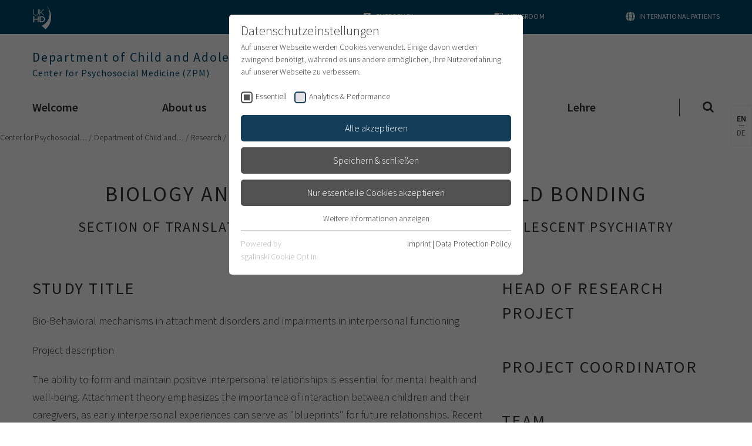

--- FILE ---
content_type: text/html; charset=utf-8
request_url: https://www.klinikum.uni-heidelberg.de/en/center-for-psychosocial-medicine-zpm/clinic-for-child-and-youth-psychiatry/research/laufende-forschungsprojekte/bindungsstudie
body_size: 13260
content:
<!DOCTYPE html>
<html lang="en">
<head><meta http-equiv="X-UA-Compatible" content="IE=edge" />

<meta charset="utf-8">
<!-- 
	This website is powered by TYPO3 - inspiring people to share!
	TYPO3 is a free open source Content Management Framework initially created by Kasper Skaarhoj and licensed under GNU/GPL.
	TYPO3 is copyright 1998-2026 of Kasper Skaarhoj. Extensions are copyright of their respective owners.
	Information and contribution at https://typo3.org/
-->



<title>Commitment Study: Heidelberg University Hospital</title>
<meta name="generator" content="TYPO3 CMS">
<meta name="viewport" content="width=device-width, user-scalable=yes, initial-scale=1.0">
<meta name="twitter:card" content="summary">
<meta name="format-detection" content="telephone=no">
<meta name="google-site-verification" content="0Swxpx1q3-wmbTG_6uTkW00Ac6jMaJdP2O_w8pc74Ew">


<link rel="stylesheet" href="/typo3temp/assets/css/e759230036af1ce4805362a75e4fb12e.css?1700718919" media="all">
<link rel="stylesheet" href="/_assets/4242df3a19a41886a7166d95b4d63022/Css/Main_ukhd.css?1768999557" media="all">



<script src="/_assets/4242df3a19a41886a7166d95b4d63022/JavaScript/common-vendor.js?1768999579" async="async"></script>
<script src="/_assets/4242df3a19a41886a7166d95b4d63022/JavaScript/main.js?1768999579" async="async"></script>
<script>
/*<![CDATA[*/
/*TS_inlineJS*/
            var B = B || {}; B.opts = {};
            B.opts.data = {
currentTranslation : ""
, currentBaseUrl : "https://www.klinikum.uni-heidelberg.de"
};
B.opts.locationFinder = {};
B.opts.locationFinder.urlBase = "/en/directions";
B.opts.locationFinder.urlJson = "/en/directions?type=1535521849";
B.opts.menu = {};
B.opts.menu.pageUid =143682;

/*]]>*/
</script>

<link rel="apple-touch-icon" sizes="180x180" href="/_assets/4242df3a19a41886a7166d95b4d63022/Icons/Favicons/apple-touch-icon.png">
<link rel="icon" type="image/png" sizes="32x32" href="/_assets/4242df3a19a41886a7166d95b4d63022/Icons/Favicons/favicon-32x32.png">
<link rel="icon" type="image/png" sizes="16x16" href="/_assets/4242df3a19a41886a7166d95b4d63022/Icons/Favicons/favicon-16x16.png">
<link rel="manifest" href="/">
<link rel="mask-icon" href="/_assets/4242df3a19a41886a7166d95b4d63022/Icons/Favicons/safari-pinned-tab.svg" color="#1b1532">
<link rel="shortcut icon" href="/_assets/4242df3a19a41886a7166d95b4d63022/Icons/Favicons/favicon.ico">
<meta name="apple-mobile-web-app-title" content="UKHD Heidelberg">
<meta name="application-name" content="UKHD Heidelberg">
<meta name="msapplication-TileColor" content="#da532c">
<meta name="msapplication-TileImage" content="/_assets/4242df3a19a41886a7166d95b4d63022/Icons/Favicons/mstile-150x150.png">
<meta name="msapplication-config" content="/_assets/4242df3a19a41886a7166d95b4d63022/Icons/Favicons/browserconfig.xml">
<meta name="theme-color" content="#ffffff">
<link rel="me" href="https://xn--baw-joa.social/@uniklinikum_hd"><link rel="preload" as="style" href="https://www.klinikum.uni-heidelberg.de/fileadmin/sg_cookie_optin/siteroot-200400/cookieOptin.css?1712141206" media="all" crossorigin="anonymous">
<link rel="stylesheet" href="https://www.klinikum.uni-heidelberg.de/fileadmin/sg_cookie_optin/siteroot-200400/cookieOptin.css?1712141206" media="all" crossorigin="anonymous">
<script id="cookieOptinData" type="application/json">{"cookieGroups":[{"groupName":"essential","label":"Essentiell","description":"Essentielle Cookies werden f\u00fcr grundlegende Funktionen der Webseite ben\u00f6tigt. Dadurch ist gew\u00e4hrleistet, dass die Webseite einwandfrei funktioniert.","required":true,"cookieData":[{"Name":"cookie_optin","Provider":"TYPO3","Purpose":"Enth\u00e4lt die gew\u00e4hlten Tracking-Optin-Einstellungen","Lifetime":"1 Monat","index":0,"crdate":1661162322,"tstamp":1712141205,"pseudo":false}],"scriptData":[],"loadingHTML":"","loadingJavaScript":""},{"groupName":"ga","label":"Analytics & Performance","description":"Wir nutzen Google Analytics als Analysetool, um Informationen \u00fcber Besucher zu erfassen, darunter Angaben wie den verwendeten Browser, das Herkunftsland und die Verweildauer auf unserer Website. Ihre IP-Adresse wird anonymisiert \u00fcbertragen, und die Verbindung zu Google erfolgt verschl\u00fcsselt.","required":false,"cookieData":[],"scriptData":[{"title":"Google Analytics","script":"(function (i, s, o, g, r, a, m) {\r\n\t\ti['GoogleAnalyticsObject'] = r;\r\n\t\ti[r] = i[r] || function () {\r\n\t\t\t(i[r].q = i[r].q || []).push(arguments)\r\n\t\t}, i[r].l = 1 * new Date();\r\n\t\ta = s.createElement(o),\r\n\t\t\tm = s.getElementsByTagName(o)[0];\r\n\t\ta.async = 1;\r\n\t\ta.src = g;\r\n\t\tm.parentNode.insertBefore(a, m)\r\n\t})(window, document, 'script', 'https:\/\/www.google-analytics.com\/analytics.js', 'ga');\r\n\r\n\tga('create', 'UA-79591465-2', 'auto');\r\n\tga('send', 'pageview');\r\n\tga('set', 'anonymizeIp', true);","html":"","index":0},{"title":"Google Analytics 4","script":"","html":"<!-- Google tag (gtag.js) -->\r\n<script async src=\"https:\/\/www.googletagmanager.com\/gtag\/js?id=G-1F7PKN62HP\"><\/script>\r\n<script>\r\n  window.dataLayer = window.dataLayer || [];\r\n  function gtag(){dataLayer.push(arguments);}\r\n  gtag('js', new Date());\r\n\r\n  gtag('config', 'G-1F7PKN62HP');\r\n<\/script>","index":1}],"loadingHTML":"<!-- Google tag (gtag.js) -->\r\n<script async src=\"https:\/\/www.googletagmanager.com\/gtag\/js?id=G-1F7PKN62HP\"><\/script>\r\n<script>\r\n  window.dataLayer = window.dataLayer || [];\r\n  function gtag(){dataLayer.push(arguments);}\r\n  gtag('js', new Date());\r\n\r\n  gtag('config', 'G-1F7PKN62HP');\r\n<\/script>\n\n","loadingJavaScript":"https:\/\/www.klinikum.uni-heidelberg.de\/fileadmin\/sg_cookie_optin\/siteroot-200400\/ga-1.js","crdate":1593782615,"tstamp":1712141205}],"cssData":{"color_box":"#FFFFFF","color_headline":"#373737","color_text":"#373737","color_confirmation_background":"#C9FFC9","color_confirmation_text":"#208A20","color_checkbox":"#143D59","color_checkbox_required":"#525252","color_button_all":"#143D59","color_button_all_hover":"#112838","color_button_all_text":"#ffffff","color_button_specific":"#525252","color_button_specific_hover":"#2e2e2e","color_button_specific_text":"#ffffff","color_button_essential":"#525252","color_button_essential_hover":"#2e2e2e","color_button_essential_text":"#ffffff","color_button_close":"#2e2e2e","color_button_close_hover":"#2e2e2e","color_button_close_text":"#373737","color_list":"#525252","color_list_text":"#ffffff","color_table":"#ffffff","color_Table_data_text":"#373737","color_table_header":"#ffffff","color_table_header_text":"#373737","color_full_box":"#143D59","color_full_headline":"#FFFFFF","color_full_text":"#FFFFFF","color_full_button_close":"#143D59","color_full_button_close_hover":"#143D59","color_full_button_close_text":"#FFFFFF","iframe_color_consent_box_background":"#D6D6D6","iframe_color_button_load_one":"#143D59","iframe_color_button_load_one_hover":"#2E6B96","iframe_color_button_load_one_text":"#FFFFFF","iframe_color_open_settings":"#373737","banner_color_box":"#DDDDDD","banner_color_text":"#373737","banner_color_link_text":"#373737","banner_color_button_settings":"#525252","banner_color_button_settings_hover":"#D7D7D7","banner_color_button_settings_text":"#FFFFFF","banner_color_button_accept_essential":"#575757","banner_color_button_accept_essential_hover":"#929292","banner_color_button_accept_essential_text":"#FFFFFF","banner_color_button_accept":"#143D59","banner_color_button_accept_hover":"#2E6B96","banner_color_button_accept_text":"#FFFFFF","color_fingerprint_image":"#FFFFFF","color_fingerprint_background":"#143D59"},"footerLinks":[{"url":"\/en\/impressum?disableOptIn=1&cHash=647eb1ae968a9340a8e96ce661c1dcf4","name":"Imprint","uid":12,"index":0},{"url":"\/en\/data-protection-policy?disableOptIn=1&cHash=2fbad866734ad6ed28d6754061405dc3","name":"Data Protection Policy","uid":202942,"index":1}],"iFrameGroup":{"groupName":"iframes","label":"Externe Inhalte","description":"Wir verwenden auf unserer Website externe Inhalte, um Ihnen zus\u00e4tzliche Informationen anzubieten.","required":false,"cookieData":[]},"settings":{"banner_enable":false,"banner_force_min_width":0,"version":1,"banner_position":0,"banner_show_settings_button":true,"cookie_lifetime":365,"session_only_essential_cookies":false,"iframe_enabled":false,"minify_generated_data":true,"show_button_close":false,"activate_testing_mode":false,"disable_powered_by":false,"disable_for_this_language":false,"set_cookie_for_domain":"","save_history_webhook":"https:\/\/www.klinikum.uni-heidelberg.de\/en\/?saveOptinHistory","cookiebanner_whitelist_regex":"datenschutzerklaerung\r\nimpressum","banner_show_again_interval":14,"identifier":200400,"language":1,"render_assets_inline":false,"consider_do_not_track":false,"domains_to_delete_cookies_for":"","subdomain_support":false,"overwrite_baseurl":"","unified_cookie_name":true,"disable_usage_statistics":false,"fingerprint_position":1,"iframe_replacement_background_image":"","monochrome_enabled":true,"show_fingerprint":true},"textEntries":{"header":"Datenschutzeinstellungen","description":"Auf unserer Webseite werden Cookies verwendet. Einige davon werden zwingend ben\u00f6tigt, w\u00e4hrend es uns andere erm\u00f6glichen, Ihre Nutzererfahrung auf unserer Webseite zu verbessern.","accept_all_text":"Alle akzeptieren","accept_specific_text":"Speichern & schlie\u00dfen","accept_essential_text":"Nur essentielle Cookies akzeptieren","extend_box_link_text":"Weitere Informationen anzeigen","extend_box_link_text_close":"Weitere Informationen verstecken","extend_table_link_text":"Cookie-Informationen anzeigen","extend_table_link_text_close":"Cookie-Informationen verstecken","cookie_name_text":"Name","cookie_provider_text":"Anbieter","cookie_purpose_text":"Zweck","cookie_lifetime_text":"Laufzeit","iframe_button_allow_all_text":"Alle externen Inhalte erlauben","iframe_button_allow_one_text":"Einmalig erlauben","iframe_button_reject_text":"Nicht erlauben","iframe_button_load_one_text":"Externen Inhalt laden","iframe_open_settings_text":"Einstellungen anzeigen","iframe_button_load_one_description":"","banner_button_accept_text":"Akzeptieren","banner_button_accept_essential_text":"Ablehnen","banner_button_settings_text":"Einstellungen","banner_description":"Auf unserer Webseite werden Cookies verwendet. Einige davon werden zwingend ben\u00f6tigt, w\u00e4hrend es uns andere erm\u00f6glichen, Ihre Nutzererfahrung auf unserer Webseite zu verbessern.","save_confirmation_text":"Cookie-Einstellungen erfolgreich gespeichert","user_hash_text":"User-Hash"},"placeholders":{"iframe_consent_description":"<p class=\"sg-cookie-optin-box-flash-message\"><\/p>"},"mustacheData":{"template":{"template_html":"<!--googleoff: index-->\r\n<div class=\"sg-cookie-optin-box\">\r\n\t{{#settings.show_button_close}}\r\n\t\t<span class=\"sg-cookie-optin-box-close-button\">\u2715<\/span>\r\n\t{{\/settings.show_button_close}}\r\n\r\n\t<strong class=\"sg-cookie-optin-box-header\">{{{textEntries.header}}}<\/strong>\r\n\t<p class=\"sg-cookie-optin-box-description\">{{{textEntries.description}}}<\/p>\r\n\r\n\t<ul class=\"sg-cookie-optin-box-cookie-list\">\r\n\t\t{{#cookieGroups}}\r\n\t\t\t<li class=\"sg-cookie-optin-box-cookie-list-item\">\r\n\t\t\t\t<label >\r\n\t\t\t\t\t<input tabindex=\"1\" class=\"sg-cookie-optin-checkbox\"\r\n\t\t\t\t\t   type=\"checkbox\"\r\n\t\t\t\t\t   name=\"cookies[]\"\r\n\t\t\t\t\t   value=\"{{groupName}}\"\r\n\t\t\t\t\t   {{#required}}checked=\"1\"{{\/required}}\r\n\t\t\t\t\t   {{#required}}disabled=\"1\"{{\/required}}>\r\n\t\t\t\t\t<span class=\"sg-cookie-optin-checkbox-label\">{{{label}}}<\/span>\r\n\t\t\t\t<\/label>\r\n\t\t\t<\/li>\r\n\t\t{{\/cookieGroups}}\r\n\t<\/ul>\r\n\r\n\t<div class=\"sg-cookie-optin-box-button\">\r\n\t\t<button tabindex=\"1\" class=\"sg-cookie-optin-box-button-accept-all\">{{{textEntries.accept_all_text}}}<\/button>\r\n\t\t<button tabindex=\"1\" class=\"sg-cookie-optin-box-button-accept-specific\">{{{textEntries.accept_specific_text}}}<\/button>\r\n\t\t<button tabindex=\"1\" class=\"sg-cookie-optin-box-button-accept-essential\">{{{textEntries.accept_essential_text}}}<\/button>\r\n\t<\/div>\r\n\r\n\t<ul class=\"sg-cookie-optin-box-cookie-detail-list\">\r\n\t\t{{#cookieGroups}}\r\n\t\t\t<li class=\"sg-cookie-optin-box-cookie-detail-list-item\">\r\n\t\t\t\t<strong class=\"sg-cookie-optin-box-cookie-detail-header\">{{{label}}}<\/strong>\r\n\t\t\t\t<p class=\"sg-cookie-optin-box-cookie-detail-description\">{{{description}}}<\/p>\r\n\r\n\t\t\t\t<div class=\"sg-cookie-optin-box-cookie-detail-sublist\">\r\n\t\t\t\t\t<table>\r\n\t\t\t\t\t\t<tbody>\r\n\t\t\t\t\t\t\t{{#cookieData}}\r\n\t\t\t\t\t\t\t\t{{^pseudo}}\r\n\t\t\t\t\t\t\t\t\t{{#index}}<tr class=\"divider\"><td colspan=\"2\">&nbsp;<\/td><\/tr>{{\/index}}\r\n\t\t\t\t\t\t\t\t\t<tr>\r\n\t\t\t\t\t\t\t\t\t\t<th>{{{textEntries.cookie_name_text}}}<\/th>\r\n\t\t\t\t\t\t\t\t\t\t<td>{{{Name}}}<\/td>\r\n\t\t\t\t\t\t\t\t\t<\/tr>\r\n\t\t\t\t\t\t\t\t\t<tr>\r\n\t\t\t\t\t\t\t\t\t\t<th>{{{textEntries.cookie_provider_text}}}<\/th>\r\n\t\t\t\t\t\t\t\t\t\t<td>{{{Provider}}}<\/td>\r\n\t\t\t\t\t\t\t\t\t<\/tr>\r\n\t\t\t\t\t\t\t\t\t<tr>\r\n\t\t\t\t\t\t\t\t\t\t<th>{{{textEntries.cookie_lifetime_text}}}<\/th>\r\n\t\t\t\t\t\t\t\t\t\t<td>{{{Lifetime}}}<\/td>\r\n\t\t\t\t\t\t\t\t\t<\/tr>\r\n\t\t\t\t\t\t\t\t\t<tr>\r\n\t\t\t\t\t\t\t\t\t\t<th>{{{textEntries.cookie_purpose_text}}}<\/th>\r\n\t\t\t\t\t\t\t\t\t\t<td class=\"sg-cookie-optin-box-table-reason\">{{{Purpose}}}<\/td>\r\n\t\t\t\t\t\t\t\t\t<\/tr>\r\n\t\t\t\t\t\t\t\t{{\/pseudo}}\r\n\t\t\t\t\t\t\t{{\/cookieData}}\r\n\t\t\t\t\t\t<\/tbody>\r\n\t\t\t\t\t<\/table>\r\n\t\t\t\t<\/div>\r\n\r\n\t\t\t\t{{#cookieData}}\r\n\t\t\t\t\t{{^index}}<a tabindex=\"1\" class=\"sg-cookie-optin-box-sublist-open-more-link\" href=\"#\">{{{textEntries.extend_table_link_text}}}<\/a>{{\/index}}\r\n\t\t\t\t{{\/cookieData}}\r\n\t\t\t<\/li>\r\n\t\t{{\/cookieGroups}}\r\n\t<\/ul>\r\n\r\n\t<div class=\"sg-cookie-optin-box-open-more\">\r\n\t\t<a class=\"sg-cookie-optin-box-open-more-link\" tabindex=\"1\" href=\"#\">{{{textEntries.extend_box_link_text}}}<\/a>\r\n\t<\/div>\r\n\r\n\t<div class=\"sg-cookie-optin-box-footer\">\r\n\t\t<div class=\"sg-cookie-optin-box-copyright\">\r\n\t\t\t<a tabindex=\"1\" class=\"sg-cookie-optin-box-copyright-link{{#settings.disable_powered_by}} sg-cookie-optin-box-copyright-link-hidden{{\/settings.disable_powered_by}}\"\r\n\t\t\t   href=\"https:\/\/www.sgalinski.de\/typo3-produkte-webentwicklung\/sgalinski-cookie-optin\/\"\r\n\t\t\t   rel=\"noopener\"\r\n\t\t\t   target=\"_blank\">\r\n\t\t\t\tPowered by<br>sgalinski Cookie Opt In\r\n\t\t\t<\/a>\r\n\t\t<\/div>\r\n\r\n\t\t<div class=\"sg-cookie-optin-box-footer-links\">\r\n\t\t\t{{#footerLinks}}\r\n\t\t\t\t{{#index}}\r\n\t\t\t\t\t<span class=\"sg-cookie-optin-box-footer-divider\"> | <\/span>\r\n\t\t\t\t{{\/index}}\r\n\r\n\t\t\t\t<a tabindex=\"1\" class=\"sg-cookie-optin-box-footer-link\" href=\"{{url}}\" target=\"_blank\">{{{name}}}<\/a>\r\n\t\t\t{{\/footerLinks}}\r\n\t\t<\/div>\r\n\r\n\t\t<div class=\"sg-cookie-optin-box-footer-user-hash-container\">\r\n\t\t\t{{{textEntries.user_hash_text}}}: <span class=\"sg-cookie-optin-box-footer-user-hash\"><\/span>\r\n\t\t<\/div>\r\n\t<\/div>\r\n<\/div>\r\n<!--googleon: index-->\r\n","template_overwritten":1,"template_selection":0,"markup":"<!--googleoff: index-->\r\n<div class=\"sg-cookie-optin-box\">\r\n\r\n\t<strong class=\"sg-cookie-optin-box-header\">Datenschutzeinstellungen<\/strong>\r\n\t<p class=\"sg-cookie-optin-box-description\">Auf unserer Webseite werden Cookies verwendet. Einige davon werden zwingend ben\u00f6tigt, w\u00e4hrend es uns andere erm\u00f6glichen, Ihre Nutzererfahrung auf unserer Webseite zu verbessern.<\/p>\r\n\r\n\t<ul class=\"sg-cookie-optin-box-cookie-list\">\r\n\t\t\t<li class=\"sg-cookie-optin-box-cookie-list-item\">\r\n\t\t\t\t<label >\r\n\t\t\t\t\t<input tabindex=\"1\" class=\"sg-cookie-optin-checkbox\"\r\n\t\t\t\t\t   type=\"checkbox\"\r\n\t\t\t\t\t   name=\"cookies[]\"\r\n\t\t\t\t\t   value=\"essential\"\r\n\t\t\t\t\t   checked=\"1\"\r\n\t\t\t\t\t   disabled=\"1\">\r\n\t\t\t\t\t<span class=\"sg-cookie-optin-checkbox-label\">Essentiell<\/span>\r\n\t\t\t\t<\/label>\r\n\t\t\t<\/li>\r\n\t\t\t<li class=\"sg-cookie-optin-box-cookie-list-item\">\r\n\t\t\t\t<label >\r\n\t\t\t\t\t<input tabindex=\"1\" class=\"sg-cookie-optin-checkbox\"\r\n\t\t\t\t\t   type=\"checkbox\"\r\n\t\t\t\t\t   name=\"cookies[]\"\r\n\t\t\t\t\t   value=\"ga\"\r\n\t\t\t\t\t   \r\n\t\t\t\t\t   >\r\n\t\t\t\t\t<span class=\"sg-cookie-optin-checkbox-label\">Analytics & Performance<\/span>\r\n\t\t\t\t<\/label>\r\n\t\t\t<\/li>\r\n\t<\/ul>\r\n\r\n\t<div class=\"sg-cookie-optin-box-button\">\r\n\t\t<button tabindex=\"1\" class=\"sg-cookie-optin-box-button-accept-all\">Alle akzeptieren<\/button>\r\n\t\t<button tabindex=\"1\" class=\"sg-cookie-optin-box-button-accept-specific\">Speichern & schlie\u00dfen<\/button>\r\n\t\t<button tabindex=\"1\" class=\"sg-cookie-optin-box-button-accept-essential\">Nur essentielle Cookies akzeptieren<\/button>\r\n\t<\/div>\r\n\r\n\t<ul class=\"sg-cookie-optin-box-cookie-detail-list\">\r\n\t\t\t<li class=\"sg-cookie-optin-box-cookie-detail-list-item\">\r\n\t\t\t\t<strong class=\"sg-cookie-optin-box-cookie-detail-header\">Essentiell<\/strong>\r\n\t\t\t\t<p class=\"sg-cookie-optin-box-cookie-detail-description\">Essentielle Cookies werden f\u00fcr grundlegende Funktionen der Webseite ben\u00f6tigt. Dadurch ist gew\u00e4hrleistet, dass die Webseite einwandfrei funktioniert.<\/p>\r\n\r\n\t\t\t\t<div class=\"sg-cookie-optin-box-cookie-detail-sublist\">\r\n\t\t\t\t\t<table>\r\n\t\t\t\t\t\t<tbody>\r\n\t\t\t\t\t\t\t\t\t\r\n\t\t\t\t\t\t\t\t\t<tr>\r\n\t\t\t\t\t\t\t\t\t\t<th>Name<\/th>\r\n\t\t\t\t\t\t\t\t\t\t<td>cookie_optin<\/td>\r\n\t\t\t\t\t\t\t\t\t<\/tr>\r\n\t\t\t\t\t\t\t\t\t<tr>\r\n\t\t\t\t\t\t\t\t\t\t<th>Anbieter<\/th>\r\n\t\t\t\t\t\t\t\t\t\t<td>TYPO3<\/td>\r\n\t\t\t\t\t\t\t\t\t<\/tr>\r\n\t\t\t\t\t\t\t\t\t<tr>\r\n\t\t\t\t\t\t\t\t\t\t<th>Laufzeit<\/th>\r\n\t\t\t\t\t\t\t\t\t\t<td>1 Monat<\/td>\r\n\t\t\t\t\t\t\t\t\t<\/tr>\r\n\t\t\t\t\t\t\t\t\t<tr>\r\n\t\t\t\t\t\t\t\t\t\t<th>Zweck<\/th>\r\n\t\t\t\t\t\t\t\t\t\t<td class=\"sg-cookie-optin-box-table-reason\">Enth\u00e4lt die gew\u00e4hlten Tracking-Optin-Einstellungen<\/td>\r\n\t\t\t\t\t\t\t\t\t<\/tr>\r\n\t\t\t\t\t\t<\/tbody>\r\n\t\t\t\t\t<\/table>\r\n\t\t\t\t<\/div>\r\n\r\n\t\t\t\t\t<a tabindex=\"1\" class=\"sg-cookie-optin-box-sublist-open-more-link\" href=\"#\">Cookie-Informationen anzeigen<\/a>\r\n\t\t\t<\/li>\r\n\t\t\t<li class=\"sg-cookie-optin-box-cookie-detail-list-item\">\r\n\t\t\t\t<strong class=\"sg-cookie-optin-box-cookie-detail-header\">Analytics & Performance<\/strong>\r\n\t\t\t\t<p class=\"sg-cookie-optin-box-cookie-detail-description\">Wir nutzen Google Analytics als Analysetool, um Informationen \u00fcber Besucher zu erfassen, darunter Angaben wie den verwendeten Browser, das Herkunftsland und die Verweildauer auf unserer Website. Ihre IP-Adresse wird anonymisiert \u00fcbertragen, und die Verbindung zu Google erfolgt verschl\u00fcsselt.<\/p>\r\n\r\n\t\t\t\t<div class=\"sg-cookie-optin-box-cookie-detail-sublist\">\r\n\t\t\t\t\t<table>\r\n\t\t\t\t\t\t<tbody>\r\n\t\t\t\t\t\t<\/tbody>\r\n\t\t\t\t\t<\/table>\r\n\t\t\t\t<\/div>\r\n\r\n\t\t\t<\/li>\r\n\t<\/ul>\r\n\r\n\t<div class=\"sg-cookie-optin-box-open-more\">\r\n\t\t<a class=\"sg-cookie-optin-box-open-more-link\" tabindex=\"1\" href=\"#\">Weitere Informationen anzeigen<\/a>\r\n\t<\/div>\r\n\r\n\t<div class=\"sg-cookie-optin-box-footer\">\r\n\t\t<div class=\"sg-cookie-optin-box-copyright\">\r\n\t\t\t<a tabindex=\"1\" class=\"sg-cookie-optin-box-copyright-link\"\r\n\t\t\t   href=\"https:\/\/www.sgalinski.de\/typo3-produkte-webentwicklung\/sgalinski-cookie-optin\/\"\r\n\t\t\t   rel=\"noopener\"\r\n\t\t\t   target=\"_blank\">\r\n\t\t\t\tPowered by<br>sgalinski Cookie Opt In\r\n\t\t\t<\/a>\r\n\t\t<\/div>\r\n\r\n\t\t<div class=\"sg-cookie-optin-box-footer-links\">\r\n\r\n\t\t\t\t<a tabindex=\"1\" class=\"sg-cookie-optin-box-footer-link\" href=\"\/en\/impressum?disableOptIn=1&amp;cHash=647eb1ae968a9340a8e96ce661c1dcf4\" target=\"_blank\">Imprint<\/a>\r\n\t\t\t\t\t<span class=\"sg-cookie-optin-box-footer-divider\"> | <\/span>\r\n\r\n\t\t\t\t<a tabindex=\"1\" class=\"sg-cookie-optin-box-footer-link\" href=\"\/en\/data-protection-policy?disableOptIn=1&amp;cHash=2fbad866734ad6ed28d6754061405dc3\" target=\"_blank\">Data Protection Policy<\/a>\r\n\t\t<\/div>\r\n\r\n\t\t<div class=\"sg-cookie-optin-box-footer-user-hash-container\">\r\n\t\t\tUser-Hash: <span class=\"sg-cookie-optin-box-footer-user-hash\"><\/span>\r\n\t\t<\/div>\r\n\t<\/div>\r\n<\/div>\r\n<!--googleon: index-->\r\n"},"banner":{"banner_html":"<div class=\"sg-cookie-optin-banner {{^settings.banner_position}}sg-cookie-optin-banner-bottom{{\/settings.banner_position}}\">\n\t<div class=\"sg-cookie-optin-box\">\n\t\t<div class=\"sg-cookie-optin-banner-content\">\n\t\t\t<p class=\"sg-cookie-optin-banner-description\">\n\t\t\t\t{{{textEntries.banner_description}}}\n\n\t\t\t\t{{#footerLinks}}\n\t\t\t\t\t{{#index}}\n\t\t\t\t\t\t(\n\t\t\t\t\t{{\/index}}\n\t\t\t\t{{\/footerLinks}}\n\n\t\t\t\t{{#footerLinks}}\n\t\t\t\t\t{{#index}}\n\t\t\t\t\t\t<span class=\"sg-cookie-optin-box-footer-divider\"> | <\/span>\n\t\t\t\t\t{{\/index}}\n\n\t\t\t\t\t<a class=\"sg-cookie-optin-box-footer-link\" href=\"{{url}}\" target=\"_blank\">{{{name}}}<\/a>\n\t\t\t\t{{\/footerLinks}}\n\n\t\t\t\t{{#footerLinks}}\n\t\t\t\t\t{{#index}}\n\t\t\t\t\t\t)\n\t\t\t\t\t{{\/index}}\n\t\t\t\t{{\/footerLinks}}\n\t\t\t<\/p>\n\n\t\t\t<div class=\"sg-cookie-optin-banner-button\">\n\t\t\t\t{{#settings.banner_show_settings_button}}\n\t\t\t\t\t<button class=\"sg-cookie-optin-banner-button-settings\">{{{textEntries.banner_button_settings_text}}}<\/button>\n\t\t\t\t{{\/settings.banner_show_settings_button}}\n\n\t\t\t\t<button class=\"sg-cookie-optin-banner-button-accept-essential\">{{{textEntries.banner_button_accept_essential_text}}}<\/button>\n\t\t\t\t<button class=\"sg-cookie-optin-banner-button-accept\">{{{textEntries.banner_button_accept_text}}}<\/button>\n\t\t\t<\/div>\n\t\t<\/div>\n\t<\/div>\n<\/div>\n","banner_overwritten":0,"markup":"<div class=\"sg-cookie-optin-banner sg-cookie-optin-banner-bottom\">\n\t<div class=\"sg-cookie-optin-box\">\n\t\t<div class=\"sg-cookie-optin-banner-content\">\n\t\t\t<p class=\"sg-cookie-optin-banner-description\">\n\t\t\t\tAuf unserer Webseite werden Cookies verwendet. Einige davon werden zwingend ben\u00f6tigt, w\u00e4hrend es uns andere erm\u00f6glichen, Ihre Nutzererfahrung auf unserer Webseite zu verbessern.\n\n\t\t\t\t\t\t(\n\n\n\t\t\t\t\t<a class=\"sg-cookie-optin-box-footer-link\" href=\"\/en\/impressum?disableOptIn=1&amp;cHash=647eb1ae968a9340a8e96ce661c1dcf4\" target=\"_blank\">Imprint<\/a>\n\t\t\t\t\t\t<span class=\"sg-cookie-optin-box-footer-divider\"> | <\/span>\n\n\t\t\t\t\t<a class=\"sg-cookie-optin-box-footer-link\" href=\"\/en\/data-protection-policy?disableOptIn=1&amp;cHash=2fbad866734ad6ed28d6754061405dc3\" target=\"_blank\">Data Protection Policy<\/a>\n\n\t\t\t\t\t\t)\n\t\t\t<\/p>\n\n\t\t\t<div class=\"sg-cookie-optin-banner-button\">\n\t\t\t\t\t<button class=\"sg-cookie-optin-banner-button-settings\">Einstellungen<\/button>\n\n\t\t\t\t<button class=\"sg-cookie-optin-banner-button-accept-essential\">Ablehnen<\/button>\n\t\t\t\t<button class=\"sg-cookie-optin-banner-button-accept\">Akzeptieren<\/button>\n\t\t\t<\/div>\n\t\t<\/div>\n\t<\/div>\n<\/div>\n"},"iframe":{"iframe_html":"<div class=\"sg-cookie-optin-box\">\n\t{{#settings.show_button_close}}\n\t\t<span class=\"sg-cookie-optin-box-close-button\">\u2715<\/span>\n\t{{\/settings.show_button_close}}\n\n\t<strong class=\"sg-cookie-optin-box-header\">{{{iFrameGroup.label}}}<\/strong>\n\t<p class=\"sg-cookie-optin-box-description\">{{{iFrameGroup.description}}}<\/p>\n\n\t<div class=\"sg-cookie-optin-box-button\">\n\t\t<button  class=\"sg-cookie-optin-box-button-accept-all\">{{{textEntries.iframe_button_allow_all_text}}}<\/button>\n\t\t<button  class=\"sg-cookie-optin-box-button-accept-specific\">{{{textEntries.iframe_button_allow_one_text}}}<\/button>\n\t\t<button  class=\"sg-cookie-optin-box-button-iframe-reject\">{{{textEntries.iframe_button_reject_text}}}<\/button>\n\t<\/div>\n\n\t{{{placeholders.iframe_consent_description}}}\n\n\t<div class=\"sg-cookie-optin-box-footer\">\n\t\t<div class=\"sg-cookie-optin-box-copyright\">\n\t\t\t<a  class=\"sg-cookie-optin-box-copyright-link{{#settings.disable_powered_by}} sg-cookie-optin-box-copyright-link-hidden{{\/settings.disable_powered_by}}\"\n\t\t\t   href=\"https:\/\/www.sgalinski.de\/typo3-produkte-webentwicklung\/sgalinski-cookie-optin\/\"\n\t\t\t   rel=\"noopener\"\n\t\t\t   target=\"_blank\">\n\t\t\t\tPowered by<br>sgalinski Cookie Consent\n\t\t\t<\/a>\n\t\t<\/div>\n\n\t\t<div class=\"sg-cookie-optin-box-footer-links\">\n\t\t\t{{#footerLinks}}\n\t\t\t{{#index}}\n\t\t\t<span class=\"sg-cookie-optin-box-footer-divider\"> | <\/span>\n\t\t\t{{\/index}}\n\t\t\t<a  class=\"sg-cookie-optin-box-footer-link\" href=\"{{url}}\" target=\"_blank\">{{{name}}}<\/a>\n\t\t\t{{\/footerLinks}}\n\t\t<\/div>\n\t<\/div>\n<\/div>\n","iframe_overwritten":0,"markup":"<div class=\"sg-cookie-optin-box\">\n\n\t<strong class=\"sg-cookie-optin-box-header\">Externe Inhalte<\/strong>\n\t<p class=\"sg-cookie-optin-box-description\">Wir verwenden auf unserer Website externe Inhalte, um Ihnen zus\u00e4tzliche Informationen anzubieten.<\/p>\n\n\t<div class=\"sg-cookie-optin-box-button\">\n\t\t<button  class=\"sg-cookie-optin-box-button-accept-all\">Alle externen Inhalte erlauben<\/button>\n\t\t<button  class=\"sg-cookie-optin-box-button-accept-specific\">Einmalig erlauben<\/button>\n\t\t<button  class=\"sg-cookie-optin-box-button-iframe-reject\">Nicht erlauben<\/button>\n\t<\/div>\n\n\t<p class=\"sg-cookie-optin-box-flash-message\"><\/p>\n\n\t<div class=\"sg-cookie-optin-box-footer\">\n\t\t<div class=\"sg-cookie-optin-box-copyright\">\n\t\t\t<a  class=\"sg-cookie-optin-box-copyright-link\"\n\t\t\t   href=\"https:\/\/www.sgalinski.de\/typo3-produkte-webentwicklung\/sgalinski-cookie-optin\/\"\n\t\t\t   rel=\"noopener\"\n\t\t\t   target=\"_blank\">\n\t\t\t\tPowered by<br>sgalinski Cookie Consent\n\t\t\t<\/a>\n\t\t<\/div>\n\n\t\t<div class=\"sg-cookie-optin-box-footer-links\">\n\t\t\t<a  class=\"sg-cookie-optin-box-footer-link\" href=\"\/en\/impressum?disableOptIn=1&amp;cHash=647eb1ae968a9340a8e96ce661c1dcf4\" target=\"_blank\">Imprint<\/a>\n\t\t\t<span class=\"sg-cookie-optin-box-footer-divider\"> | <\/span>\n\t\t\t<a  class=\"sg-cookie-optin-box-footer-link\" href=\"\/en\/data-protection-policy?disableOptIn=1&amp;cHash=2fbad866734ad6ed28d6754061405dc3\" target=\"_blank\">Data Protection Policy<\/a>\n\t\t<\/div>\n\t<\/div>\n<\/div>\n"},"iframeReplacement":{"iframe_replacement_html":"<button class=\"sg-cookie-optin-iframe-consent-accept\">{{{textEntries.iframe_button_load_one_text}}}<\/button>\n{{{placeholders.iframe_consent_description}}}\n<a class=\"sg-cookie-optin-iframe-consent-link\">{{{textEntries.iframe_open_settings_text}}}<\/a>\n","iframe_replacement_overwritten":0,"markup":"<button class=\"sg-cookie-optin-iframe-consent-accept\">Externen Inhalt laden<\/button>\n<p class=\"sg-cookie-optin-box-flash-message\"><\/p>\n<a class=\"sg-cookie-optin-iframe-consent-link\">Einstellungen anzeigen<\/a>\n"},"iframeWhitelist":{"iframe_whitelist_regex":"^https:\\\/\\\/www\\.google\\.com\\\/recaptcha\\\/","markup":"^https:\\\/\\\/www\\.google\\.com\\\/recaptcha\\\/"},"services":[]}}</script>
<link rel="preload" as="script" href="https://www.klinikum.uni-heidelberg.de/fileadmin/sg_cookie_optin/siteroot-200400/cookieOptin.js?1712141206" data-ignore="1" crossorigin="anonymous">
					<script src="https://www.klinikum.uni-heidelberg.de/fileadmin/sg_cookie_optin/siteroot-200400/cookieOptin.js?1712141206" data-ignore="1" crossorigin="anonymous"></script>
<link rel="canonical" href="https://www.klinikum.uni-heidelberg.de/en/center-for-psychosocial-medicine-zpm/clinic-for-child-and-youth-psychiatry/research/laufende-forschungsprojekte/bindungsstudie"/>

<link rel="alternate" hreflang="de-DE" href="https://www.klinikum.uni-heidelberg.de/department-fuer-psychosoziale-medizin-praevention-und-familiengesundheit/klinik-fuer-kinder-und-jugendpsychiatrie/forschung/laufende-forschungsprojekte/bindungsstudie"/>
<link rel="alternate" hreflang="en-GB" href="https://www.klinikum.uni-heidelberg.de/en/center-for-psychosocial-medicine-zpm/clinic-for-child-and-youth-psychiatry/research/laufende-forschungsprojekte/bindungsstudie"/>
<link rel="alternate" hreflang="x-default" href="https://www.klinikum.uni-heidelberg.de/department-fuer-psychosoziale-medizin-praevention-und-familiengesundheit/klinik-fuer-kinder-und-jugendpsychiatrie/forschung/laufende-forschungsprojekte/bindungsstudie"/>
</head>
<body class="b_body">
<div class="b_page">
	
		
	
		
	
		
			
			
			
		
	
		
	
		
	

	
	
			<header class="b_header b_header--isUkhd bJS_header b_header--clinic bJS_headroom">
	
		<div class="b_ukhdmeta">
			<div class="b_ukhdmeta__inner">
				<div class="b_ukhdmeta__logo">
					
					
						<a href="https://www.klinikum.uni-heidelberg.de" tabindex="0" title="Heidelberg University Hospital" class="b_ukhdmeta__logo-link">
							<i class="b_header__logo-text">Heidelberg University Hospital</i>
						</a>
					
				</div>
				
					<ul class="b_ukhdmeta__menu">
		
			<li class="b_ukhdmeta__menu-item ">
				
						
					
				<a class="b_ukhdmeta__icon b_ukhdmeta__icon--emergency" title="Emergency" href="https://www.klinikum.uni-heidelberg.de/notfall">Emergency</a>
				
			</li>
		
			<li class="b_ukhdmeta__menu-item ">
				
						
					
				<a class="b_ukhdmeta__icon b_ukhdmeta__icon--newsroom" title="Newsroom" href="https://www.klinikum.uni-heidelberg.de/newsroom">Newsroom</a>
				
			</li>
		
			<li class="b_ukhdmeta__menu-item b_ukhdmeta__menu-item--hasFlyout">
				
						
					
				<a class="b_ukhdmeta__icon b_ukhdmeta__icon--international" title="International Patients" href="https://www.heidelberg-university-hospital.com/">International Patients</a>
				
					

				
			</li>
		
	</ul>

			</div>
		</div>
	<div class="b_header__innerwrap">
		
		
<div class="b_header__logowrap">
	
			<a href="https://www.klinikum.uni-heidelberg.de" tabindex="0" title="Heidelberg University Hospital" class="b_header__logo-link">
				<img class="b_header__logo-image b_header__logo-image--mobile" alt="Startpage Heidelberg University Hospital" src="/_assets/4242df3a19a41886a7166d95b4d63022/Images/Ukhd-acronym.svg" width="39" height="55" />
			</a>
		
	
		
	
		
	
		
			
		
	
		
	
		
	

	
		

	

	



	

	



	
		
		
		
		
	

	



	

	
		
		
		
			
		
	



	

	




<div class="b_clearfix"></div>
<div class="b_clinic-links b_clinic-links--header">
	<a href="https://www.klinikum.uni-heidelberg.de" tabindex="0" title="Heidelberg University Hospital" class="b_header__logo-link">
		<img class="b_header__logo-image b_header__logo-image--mobile" style="margin-right: 10px" alt="Startpage Heidelberg University Hospital" src="/_assets/4242df3a19a41886a7166d95b4d63022/Images/Ukhd-acronym.svg" width="39" height="55" />
	</a>
	<a href="/en/center-for-psychosocial-medicine-zpm/clinic-for-child-and-youth-psychiatry" target="_top" class="b_clinic-links__current">
	Department of Child and Adolescent Psychiatry
</a>


		<a href="/en/center-for-psychosocial-medicine-zpm" class="b_clinic-links__superordinate">
			Center for Psychosocial Medicine (ZPM)
		</a>
	

</div>

	
	

</div>

		<div class="b_header__mobile">
			<ul class="b_header__mobile-icons">
				<li class="b_header__mobile-icons-item">
					<a href="#" class="b_headericon b_headericon--search bJS_layerToggle--search">
						Search
					</a>
				</li>
				<li class="b_header__mobile-icons-item">
					<button aria-expanded="false" class="b_headericon b_headericon--menu bJS_mobilemenu__toggle" tabindex="0">
						<i class="b_headericon__menubar bJS_headericon__menubar"></i>
						<i class="b_headericon__menubar bJS_headericon__menubar"></i>
						<i class="b_headericon__menubar bJS_headericon__menubar"></i>
						<i class="b_headericon__menubar bJS_headericon__menubar"></i>
						Menu
					</button>
				</li>
			</ul>
		</div>
		
		<div class="b_header__menu">
			
			
					

				
		</div>
	</div>
	
	<div class="b_scroll-in b_scroll-in--isUkhd">
	<div class="b_ukhdmeta">
		<div class="b_ukhdmeta__inner">
			<div class="b_ukhdmeta__logo">
				<a href="https://www.klinikum.uni-heidelberg.de" tabindex="0" title="Heidelberg University Hospital" class="b_ukhdmeta__logo-link">
					<i class="b_header__logo-text">Heidelberg University Hospital</i>
				</a>
			</div>
				<ul class="b_ukhdmeta__menu">
		
			<li class="b_ukhdmeta__menu-item ">
				
						
					
				<a class="b_ukhdmeta__icon b_ukhdmeta__icon--emergency" title="Emergency" href="https://www.klinikum.uni-heidelberg.de/notfall">Emergency</a>
				
			</li>
		
			<li class="b_ukhdmeta__menu-item ">
				
						
					
				<a class="b_ukhdmeta__icon b_ukhdmeta__icon--newsroom" title="Newsroom" href="https://www.klinikum.uni-heidelberg.de/newsroom">Newsroom</a>
				
			</li>
		
			<li class="b_ukhdmeta__menu-item b_ukhdmeta__menu-item--hasFlyout">
				
						
					
				<a class="b_ukhdmeta__icon b_ukhdmeta__icon--international" title="International Patients" href="https://www.heidelberg-university-hospital.com/">International Patients</a>
				
					

				
			</li>
		
	</ul>

		</div>
	</div>
</div>



	<div id="bJS_layerContent--search" class="b_search-layer mfp-hide">
	<div class="b_search-layer__form-wrap">
		<form
			method="get"
			class="b_search-form bJS_search-form"
			action="/en/suche"
			data-header-suggestions="further suggestions"
			data-header-topresults="top results for your search"
		>
			<div class="b_search-form__innerwrap">

				<input type="text" id="b_search-form__input143682" class="b_search-form__input bJS_search-form__input bJS_search-input" name="tx_solr[q]" autocomplete="off" autofocus placeholder="Direct search" aria-label="Direct search">
				<a role="button" class="b_search-form__clear bJS_search-form__clear" aria-label="clear search"></a>
				<button type="submit" class="b_search-form__button" aria-label="start search"></button>
			</div>
			
				<div class="b_search-layer__options">
					<div class="b_search-layer__option">
						<input type="checkbox" name="tx_solr[filter][]" value="pageHierarchy:2258" id="tx_solr[filter]143682" checked="checked" class="bJS_search-filter" data-additional-filter="2258">
						<label class="b_search-layer__label--checkbox" for="tx_solr[filter]143682">
							
								Only show results from <b>Klinik für Psychiatrie und Psychotherapie des Kindes- und Jugendalters</b>.
							
							<span class="b_search-layer__check-icon"></span>
						</label>
					</div>
				</div>
			
		<div class="b_search-suggest bJS_search-suggest"></div>
		</form>
	</div>
</div>

</header>



		<div class="b_navigation__wrapper b_navigation__wrapper--isUkhd bJS_navigation__wrapper">
			
			<div class="b_navigation__innerwrap">
				<ul class="b_navigation  bJS_desktopnavigation">
					
					
						
					
						
					
						
							
						
					
						
					
						
					
					
							
	
		<li class="b_navigation__item b_navigation__item--navlink bJS_navigation__item ">
			<a class="b_navigation__link bJS_navigation__link " id="2344" href="/en/center-for-psychosocial-medicine-zpm/clinic-for-child-and-youth-psychiatry">
				Welcome
			</a>
			
		</li>
	

	
		<li class="b_navigation__item b_navigation__item--navlink bJS_navigation__item b_navigation__item--hassubitem bJS_navigation__item--standardFlyout">
			<a class="b_navigation__link bJS_navigation__link " id="116468" href="/en/center-for-psychosocial-medicine-zpm/clinic-for-child-and-youth-psychiatry/about-us">
				About us
			</a>
			
				


		


<div class="b_flyout bJS_flyout">
	<div class="b_flyout__innerwrap">

		

		
			<div class="b_flyout__column">
				<div class="b_flyout__teaser">
					
						<img class="b_flyout__teaser" src="/fileadmin/_processed_/4/c/csm_I_201704120075968_e2d1ee896d.jpg" width="236" height="157" alt="" />
					
					<a href="/en/center-for-psychosocial-medicine-zpm/clinic-for-child-and-youth-psychiatry/about-us" class="b_flyout__link b_flyout__link--level2">
						About us
					</a>
					
				</div>
			</div>
		

		
		<div class="b_flyout__column">
			

				
						<ul class="b_flyout__list">
							
	<li class="b_flyout__item ">
		<a class="b_flyout__link b_flyout__link--level2 " href="/en/center-for-psychosocial-medicine-zpm/clinic-for-child-and-youth-psychiatry/about-us/mitarbeiterinnen-mitarbeiter">
			Staff
		</a>
		
	</li>


						</ul>
					
			

				
						<ul class="b_flyout__list">
							
	<li class="b_flyout__item ">
		<a class="b_flyout__link b_flyout__link--level2 " href="/en/center-for-psychosocial-medicine-zpm/clinic-for-child-and-youth-psychiatry/about-us/stellenangebote">
			Vacancies
		</a>
		
	</li>


						</ul>
					
			

				
						<ul class="b_flyout__list">
							
	<li class="b_flyout__item ">
		<a class="b_flyout__link b_flyout__link--level2 " href="/en/zentrum-fuer-psychosoziale-medizin-zpm/klinik-fuer-kinder-und-jugendpsychiatrie/ueber-uns/sektionen/sektion-translationale-psychobiologie">
			Sections
		</a>
		
			
			
			
			<ul class="b_flyout__list b_flyout__list--sublist b_flyout__list--sublist-level3 ">
				
					
						
	<li class="b_flyout__item ">
		<a class="b_flyout__link b_flyout__link--level3 " href="/en/zentrum-fuer-psychosoziale-medizin-zpm/klinik-fuer-kinder-und-jugendpsychiatrie/ueber-uns/sektionen/sektion-translationale-psychobiologie">
			Section Translational Psychobiology in Child and Adolescent Psychiatry
		</a>
		
	</li>


					
				
					
						
	<li class="b_flyout__item ">
		<a class="b_flyout__link b_flyout__link--level3 " href="/en/zentrum-fuer-psychosoziale-medizin-zpm/klinik-fuer-kinder-und-jugendpsychiatrie/ueber-uns/sektionen/sektion-experimentelle-kinder-und-jugendpsychiatrie">
			Section Experimental Child and Adolescent Psychiatry
		</a>
		
	</li>


					
				
			</ul>
		
	</li>


						</ul>
					
			

				
						<ul class="b_flyout__list">
							
	<li class="b_flyout__item ">
		<a class="b_flyout__link b_flyout__link--level2 " href="/en/center-for-psychosocial-medicine-zpm/clinic-for-child-and-youth-psychiatry/about-us/historisches">
			History - Development of child and youth psychiatry
		</a>
		
	</li>


						</ul>
					
			
		</div>
	</div>
	

<div class="b_flyout__footer">
	<div class="b_flyout__footer-innerwrap">
		
		<span class="b_flyout__close bJS_flyout__close" role="button" aria-label="close flyout" tabindex="0"></span>
	</div>
</div>



</div>




	

			
		</li>
	

	
		<li class="b_navigation__item b_navigation__item--navlink bJS_navigation__item b_navigation__item--hassubitem bJS_navigation__item--standardFlyout">
			<a class="b_navigation__link bJS_navigation__link " id="9698" href="/en/center-for-psychosocial-medicine-zpm/clinic-for-child-and-youth-psychiatry/patient-care">
				Patient Care
			</a>
			
				


		


<div class="b_flyout bJS_flyout">
	<div class="b_flyout__innerwrap">

		

		
			<div class="b_flyout__column">
				<div class="b_flyout__teaser">
					
						<img class="b_flyout__teaser" src="/fileadmin/_processed_/2/5/csm_I_201704120075977_675b6f9589.jpg" width="236" height="157" alt="" />
					
					<a href="/en/center-for-psychosocial-medicine-zpm/clinic-for-child-and-youth-psychiatry/patient-care" class="b_flyout__link b_flyout__link--level2">
						Patient Care
					</a>
					
				</div>
			</div>
		

		
		<div class="b_flyout__column">
			

				
						<ul class="b_flyout__list">
							
	<li class="b_flyout__item ">
		<a class="b_flyout__link b_flyout__link--level2 " href="/en/zentrum-fuer-psychosoziale-medizin-zpm/klinik-fuer-kinder-und-jugendpsychiatrie/patientenversorgung/ambulanzen">
			Outpatient clinics
		</a>
		
	</li>


						</ul>
					
			

				
						<ul class="b_flyout__list">
							
	<li class="b_flyout__item ">
		<a class="b_flyout__link b_flyout__link--level2 " href="/en/center-for-psychosocial-medicine-zpm/clinic-for-child-and-youth-psychiatry/patient-care/stationen">
			Wards
		</a>
		
	</li>


						</ul>
					
			

				
						<ul class="b_flyout__list">
							
	<li class="b_flyout__item ">
		
			Klinikschule
		
		
	</li>


						</ul>
					
			
		</div>
	</div>
	

<div class="b_flyout__footer">
	<div class="b_flyout__footer-innerwrap">
		
		<span class="b_flyout__close bJS_flyout__close" role="button" aria-label="close flyout" tabindex="0"></span>
	</div>
</div>



</div>




	

			
		</li>
	

	
		<li class="b_navigation__item b_navigation__item--navlink bJS_navigation__item b_navigation__item--hassubitem bJS_navigation__item--standardFlyout">
			<a class="b_navigation__link bJS_navigation__link " id="9829" href="/en/center-for-psychosocial-medicine-zpm/clinic-for-child-and-youth-psychiatry/research">
				Research
			</a>
			
				


		


<div class="b_flyout bJS_flyout">
	<div class="b_flyout__innerwrap">

		

		
			<div class="b_flyout__column">
				<div class="b_flyout__teaser">
					
						<img class="b_flyout__teaser" src="/fileadmin/_processed_/0/5/csm_20170619_Psychosomatik_031_f4e83e15ec.jpg" width="236" height="157" alt="" />
					
					<a href="/en/center-for-psychosocial-medicine-zpm/clinic-for-child-and-youth-psychiatry/research" class="b_flyout__link b_flyout__link--level2">
						Research
					</a>
					
				</div>
			</div>
		

		
		<div class="b_flyout__column">
			

				
						<ul class="b_flyout__list">
							
	<li class="b_flyout__item ">
		<a class="b_flyout__link b_flyout__link--level2 " href="/en/zentrum-fuer-psychosoziale-medizin-zpm/klinik-fuer-kinder-und-jugendpsychiatrie/ueber-uns/sektionen/sektion-translationale-psychobiologie">
			Section Translational Psychobiology in Child and Adolescent Psychiatry
		</a>
		
	</li>


						</ul>
					
			

				
						<ul class="b_flyout__list">
							
	<li class="b_flyout__item ">
		<a class="b_flyout__link b_flyout__link--level2 " href="/en/zentrum-fuer-psychosoziale-medizin-zpm/klinik-fuer-kinder-und-jugendpsychiatrie/ueber-uns/sektionen/sektion-experimentelle-kinder-und-jugendpsychiatrie">
			Section Experimental Child and Adolescent Psychiatry
		</a>
		
	</li>


						</ul>
					
			

				
						<ul class="b_flyout__list">
							
	<li class="b_flyout__item ">
		<a class="b_flyout__link b_flyout__link--level2 " href="/en/center-for-psychosocial-medicine-zpm/clinic-for-child-and-youth-psychiatry/research/publikationen">
			Publications
		</a>
		
	</li>


						</ul>
					
			

				
						<ul class="b_flyout__list">
							
	<li class="b_flyout__item ">
		<a class="b_flyout__link b_flyout__link--level2 " href="/en/center-for-psychosocial-medicine-zpm/clinic-for-child-and-youth-psychiatry/research/laufende-forschungsprojekte">
			Current research projects
		</a>
		
	</li>


						</ul>
					
			
		</div>
	</div>
	

<div class="b_flyout__footer">
	<div class="b_flyout__footer-innerwrap">
		
		<span class="b_flyout__close bJS_flyout__close" role="button" aria-label="close flyout" tabindex="0"></span>
	</div>
</div>



</div>




	

			
		</li>
	

	
		<li class="b_navigation__item b_navigation__item--navlink bJS_navigation__item b_navigation__item--hassubitem bJS_navigation__item--standardFlyout">
			<a class="b_navigation__link bJS_navigation__link " id="9835" href="/en/center-for-psychosocial-medicine-zpm/clinic-for-child-and-youth-psychiatry/lehre">
				Lehre
			</a>
			
				


		


<div class="b_flyout bJS_flyout">
	<div class="b_flyout__innerwrap">

		

		
			<div class="b_flyout__column">
				<div class="b_flyout__teaser">
					
						<img class="b_flyout__teaser" src="/fileadmin/_processed_/a/b/csm_Bibliothek_7d06787639.jpg" width="236" height="157" alt="" />
					
					<a href="/en/center-for-psychosocial-medicine-zpm/clinic-for-child-and-youth-psychiatry/lehre" class="b_flyout__link b_flyout__link--level2">
						Lehre
					</a>
					
				</div>
			</div>
		

		
		<div class="b_flyout__column">
			

				
						<ul class="b_flyout__list">
							
	<li class="b_flyout__item ">
		<a class="b_flyout__link b_flyout__link--level2 " href="/en/center-for-psychosocial-medicine-zpm/clinic-for-child-and-youth-psychiatry/lehre/vorlesungsverzeichnis">
			Vorlesungsverzeichnis
		</a>
		
	</li>


						</ul>
					
			

				
						<ul class="b_flyout__list">
							
	<li class="b_flyout__item ">
		<a class="b_flyout__link b_flyout__link--level2 " href="/en/center-for-psychosocial-medicine-zpm/clinic-for-child-and-youth-psychiatry/lehre/doktor-masterarbeiten">
			Doktor- &amp; Masterarbeiten
		</a>
		
	</li>


						</ul>
					
			

				
						<ul class="b_flyout__list">
							
	<li class="b_flyout__item ">
		<a class="b_flyout__link b_flyout__link--level2 " href="/en/center-for-psychosocial-medicine-zpm/clinic-for-child-and-youth-psychiatry/lehre/bibliothek">
			Bibliothek
		</a>
		
	</li>


						</ul>
					
			
		</div>
	</div>
	

<div class="b_flyout__footer">
	<div class="b_flyout__footer-innerwrap">
		
		<span class="b_flyout__close bJS_flyout__close" role="button" aria-label="close flyout" tabindex="0"></span>
	</div>
</div>



</div>




	

			
		</li>
	


<!-- menu divider / search -->
	<li class="b_navigation__item b_navigation__item--divider"></li>
	<li class="b_navigation__item b_navigation__item--search b_navigation__item--searchMicrosite">
		<a role="button" class="b_navigation__link bJS_layerToggle--search" tabindex="0" title="Search">
			<i class="b_navigation__search-icon"></i>
		</a>
	</li>


						
				</ul>
			</div>
		</div>
		<div class="b_flyout__backdrop bJS_flyout__backdrop"></div>
	

<div class="b_mobilenavigation__background bJS_mobilenavigation__background"></div>
<div class="b_mobilenavigation bJS_mobilenavigation" aria-hidden="true">
	
	<ul class="b_mobilenavigation__division b_mobilenavigation__division--level1 bJS_mobilenavigation__division" >
		
			
		
			
		
			
				
				
					
				
			
		
			
		
			
		
		
		
				


	


	<li tabindex="-1" class="b_mobilenavigation__item b_mobilenavigation__item--level1  ">
		<a class="b_mobilenavigation__link bJS_mobilenavigation__link" tabindex="0" href="/en/center-for-psychosocial-medicine-zpm/clinic-for-child-and-youth-psychiatry">
			Welcome
		</a>
		
	</li>






	


	<li tabindex="-1" class="b_mobilenavigation__item b_mobilenavigation__item--level1 b_mobilenavigation__item--has-sub ">
		<a class="b_mobilenavigation__link bJS_mobilenavigation__link" tabindex="0" href="/en/center-for-psychosocial-medicine-zpm/clinic-for-child-and-youth-psychiatry/about-us">
			About us
		</a>
		
			
			<span class="b_mobilenavigation__flyout-icon bJS_mobilenavigation__flyout-icon" tabindex="0" aria-label="show / hide subpages"></span>
			<ul class="b_mobilenavigation__division b_mobilenavigation__division--level2" aria-hidden="true">
				
					
						

	<li tabindex="-1" class="b_mobilenavigation__item b_mobilenavigation__item--level2  ">
		<a class="b_mobilenavigation__link bJS_mobilenavigation__link" tabindex="0" href="/en/center-for-psychosocial-medicine-zpm/clinic-for-child-and-youth-psychiatry/about-us/mitarbeiterinnen-mitarbeiter">
			Staff
		</a>
		
	</li>

					
				
					
						

	<li tabindex="-1" class="b_mobilenavigation__item b_mobilenavigation__item--level2  ">
		<a class="b_mobilenavigation__link bJS_mobilenavigation__link" tabindex="0" href="/en/center-for-psychosocial-medicine-zpm/clinic-for-child-and-youth-psychiatry/about-us/stellenangebote">
			Vacancies
		</a>
		
	</li>

					
				
					
						

	<li tabindex="-1" class="b_mobilenavigation__item b_mobilenavigation__item--level2 b_mobilenavigation__item--has-sub ">
		<a class="b_mobilenavigation__link bJS_mobilenavigation__link" tabindex="0" href="/en/zentrum-fuer-psychosoziale-medizin-zpm/klinik-fuer-kinder-und-jugendpsychiatrie/ueber-uns/sektionen/sektion-translationale-psychobiologie">
			Sections
		</a>
		
			
			<span class="b_mobilenavigation__flyout-icon bJS_mobilenavigation__flyout-icon" tabindex="0" aria-label="show / hide subpages"></span>
			<ul class="b_mobilenavigation__division b_mobilenavigation__division--level3" aria-hidden="true">
				
					
						

	<li tabindex="-1" class="b_mobilenavigation__item b_mobilenavigation__item--level3  ">
		<a class="b_mobilenavigation__link bJS_mobilenavigation__link" tabindex="0" href="/en/zentrum-fuer-psychosoziale-medizin-zpm/klinik-fuer-kinder-und-jugendpsychiatrie/ueber-uns/sektionen/sektion-translationale-psychobiologie">
			Section Translational Psychobiology in Child and Adolescent Psychiatry
		</a>
		
	</li>

					
				
					
						

	<li tabindex="-1" class="b_mobilenavigation__item b_mobilenavigation__item--level3  ">
		<a class="b_mobilenavigation__link bJS_mobilenavigation__link" tabindex="0" href="/en/zentrum-fuer-psychosoziale-medizin-zpm/klinik-fuer-kinder-und-jugendpsychiatrie/ueber-uns/sektionen/sektion-experimentelle-kinder-und-jugendpsychiatrie">
			Section Experimental Child and Adolescent Psychiatry
		</a>
		
	</li>

					
				
			</ul>
		
	</li>

					
				
					
						

	<li tabindex="-1" class="b_mobilenavigation__item b_mobilenavigation__item--level2  ">
		<a class="b_mobilenavigation__link bJS_mobilenavigation__link" tabindex="0" href="/en/center-for-psychosocial-medicine-zpm/clinic-for-child-and-youth-psychiatry/about-us/historisches">
			History - Development of child and youth psychiatry
		</a>
		
	</li>

					
				
			</ul>
		
	</li>






	


	<li tabindex="-1" class="b_mobilenavigation__item b_mobilenavigation__item--level1 b_mobilenavigation__item--has-sub ">
		<a class="b_mobilenavigation__link bJS_mobilenavigation__link" tabindex="0" href="/en/center-for-psychosocial-medicine-zpm/clinic-for-child-and-youth-psychiatry/patient-care">
			Patient Care
		</a>
		
			
			<span class="b_mobilenavigation__flyout-icon bJS_mobilenavigation__flyout-icon" tabindex="0" aria-label="show / hide subpages"></span>
			<ul class="b_mobilenavigation__division b_mobilenavigation__division--level2" aria-hidden="true">
				
					
						

	<li tabindex="-1" class="b_mobilenavigation__item b_mobilenavigation__item--level2  ">
		<a class="b_mobilenavigation__link bJS_mobilenavigation__link" tabindex="0" href="/en/zentrum-fuer-psychosoziale-medizin-zpm/klinik-fuer-kinder-und-jugendpsychiatrie/patientenversorgung/ambulanzen">
			Outpatient clinics
		</a>
		
	</li>

					
				
					
						

	<li tabindex="-1" class="b_mobilenavigation__item b_mobilenavigation__item--level2  ">
		<a class="b_mobilenavigation__link bJS_mobilenavigation__link" tabindex="0" href="/en/center-for-psychosocial-medicine-zpm/clinic-for-child-and-youth-psychiatry/patient-care/stationen">
			Wards
		</a>
		
	</li>

					
				
					
						

	<li tabindex="-1" class="b_mobilenavigation__item b_mobilenavigation__item--level2  ">
		
			Klinikschule
		
		
	</li>

					
				
			</ul>
		
	</li>






	


	<li tabindex="-1" class="b_mobilenavigation__item b_mobilenavigation__item--level1 b_mobilenavigation__item--has-sub ">
		<a class="b_mobilenavigation__link bJS_mobilenavigation__link" tabindex="0" href="/en/center-for-psychosocial-medicine-zpm/clinic-for-child-and-youth-psychiatry/research">
			Research
		</a>
		
			
			<span class="b_mobilenavigation__flyout-icon bJS_mobilenavigation__flyout-icon" tabindex="0" aria-label="show / hide subpages"></span>
			<ul class="b_mobilenavigation__division b_mobilenavigation__division--level2" aria-hidden="true">
				
					
						

	<li tabindex="-1" class="b_mobilenavigation__item b_mobilenavigation__item--level2  ">
		<a class="b_mobilenavigation__link bJS_mobilenavigation__link" tabindex="0" href="/en/zentrum-fuer-psychosoziale-medizin-zpm/klinik-fuer-kinder-und-jugendpsychiatrie/ueber-uns/sektionen/sektion-translationale-psychobiologie">
			Section Translational Psychobiology in Child and Adolescent Psychiatry
		</a>
		
	</li>

					
				
					
						

	<li tabindex="-1" class="b_mobilenavigation__item b_mobilenavigation__item--level2  ">
		<a class="b_mobilenavigation__link bJS_mobilenavigation__link" tabindex="0" href="/en/zentrum-fuer-psychosoziale-medizin-zpm/klinik-fuer-kinder-und-jugendpsychiatrie/ueber-uns/sektionen/sektion-experimentelle-kinder-und-jugendpsychiatrie">
			Section Experimental Child and Adolescent Psychiatry
		</a>
		
	</li>

					
				
					
						

	<li tabindex="-1" class="b_mobilenavigation__item b_mobilenavigation__item--level2  ">
		<a class="b_mobilenavigation__link bJS_mobilenavigation__link" tabindex="0" href="/en/center-for-psychosocial-medicine-zpm/clinic-for-child-and-youth-psychiatry/research/publikationen">
			Publications
		</a>
		
	</li>

					
				
					
						

	<li tabindex="-1" class="b_mobilenavigation__item b_mobilenavigation__item--level2  ">
		<a class="b_mobilenavigation__link bJS_mobilenavigation__link" tabindex="0" href="/en/center-for-psychosocial-medicine-zpm/clinic-for-child-and-youth-psychiatry/research/laufende-forschungsprojekte">
			Current research projects
		</a>
		
	</li>

					
				
			</ul>
		
	</li>






	


	<li tabindex="-1" class="b_mobilenavigation__item b_mobilenavigation__item--level1 b_mobilenavigation__item--has-sub ">
		<a class="b_mobilenavigation__link bJS_mobilenavigation__link" tabindex="0" href="/en/center-for-psychosocial-medicine-zpm/clinic-for-child-and-youth-psychiatry/lehre">
			Lehre
		</a>
		
			
			<span class="b_mobilenavigation__flyout-icon bJS_mobilenavigation__flyout-icon" tabindex="0" aria-label="show / hide subpages"></span>
			<ul class="b_mobilenavigation__division b_mobilenavigation__division--level2" aria-hidden="true">
				
					
						

	<li tabindex="-1" class="b_mobilenavigation__item b_mobilenavigation__item--level2  ">
		<a class="b_mobilenavigation__link bJS_mobilenavigation__link" tabindex="0" href="/en/center-for-psychosocial-medicine-zpm/clinic-for-child-and-youth-psychiatry/lehre/vorlesungsverzeichnis">
			Vorlesungsverzeichnis
		</a>
		
	</li>

					
				
					
						

	<li tabindex="-1" class="b_mobilenavigation__item b_mobilenavigation__item--level2  ">
		<a class="b_mobilenavigation__link bJS_mobilenavigation__link" tabindex="0" href="/en/center-for-psychosocial-medicine-zpm/clinic-for-child-and-youth-psychiatry/lehre/doktor-masterarbeiten">
			Doktor- &amp; Masterarbeiten
		</a>
		
	</li>

					
				
					
						

	<li tabindex="-1" class="b_mobilenavigation__item b_mobilenavigation__item--level2  ">
		<a class="b_mobilenavigation__link bJS_mobilenavigation__link" tabindex="0" href="/en/center-for-psychosocial-medicine-zpm/clinic-for-child-and-youth-psychiatry/lehre/bibliothek">
			Bibliothek
		</a>
		
	</li>

					
				
			</ul>
		
	</li>













			
		
				


				<li class="b_mobilenavigation__item b_mobilenavigation__item--level1 bJS_mobilenavigation__item b_mobilenavigation__item--cliniclinks">
	<a href="https://www.klinikum.uni-heidelberg.de" class="b_mobilenavigation__link bJS_mobilenavigation__link b_mobilenavigation__link--cliniclinks b_mobilenavigation__link--icon-external">
		Startpage
		University Hospital
	</a>
</li>

				

	

	



	

	



	
		
		
		
		
	

	



	

	
		
		
		
			
		
	



	

	




		<li class="b_mobilenavigation__item b_mobilenavigation__item--level1 bJS_mobilenavigation__item b_mobilenavigation__item--cliniclinks">
			<a href="/en/center-for-psychosocial-medicine-zpm" class="b_mobilenavigation__link bJS_mobilenavigation__link b_mobilenavigation__link--cliniclinks b_mobilenavigation__link--icon-external">
				Center for Psychosocial Medicine (ZPM)
			</a>
		</li>
	

			

		

		
		

	
	
		<li
			class="b_mobilenavigation__item b_mobilenavigation__item--level1 bJS_mobilenavigation__item b_mobilenavigation__item--meta ">
			
					
				
			
			<a class="b_mobilenavigation__icon-link b_mobilenavigation__icon-link--emergency bJS_mobilenavigation__link" href="https://www.klinikum.uni-heidelberg.de/notfall">
				Emergency
			</a>
			
		</li>
	

	
	
		<li
			class="b_mobilenavigation__item b_mobilenavigation__item--level1 bJS_mobilenavigation__item b_mobilenavigation__item--meta ">
			
					
				
			
			<a class="b_mobilenavigation__icon-link b_mobilenavigation__icon-link--newsroom bJS_mobilenavigation__link" href="https://www.klinikum.uni-heidelberg.de/newsroom">
				Newsroom
			</a>
			
		</li>
	

	
	
		<li
			class="b_mobilenavigation__item b_mobilenavigation__item--level1 bJS_mobilenavigation__item b_mobilenavigation__item--meta b_mobilenavigation__item--has-sub">
			
					
				
			
			<a class="b_mobilenavigation__icon-link  bJS_mobilenavigation__link" href="https://www.heidelberg-university-hospital.com/">
				International Patients
			</a>
			
				
	

			
		</li>
	




		




	<li class="b_mobilenavigation__item b_mobilenavigation__item--level1 bJS_mobilenavigation__item b_mobilenavigation__item--meta">
		<a href="https://www.medizinische-fakultaet-hd.uni-heidelberg.de/" class="b_mobilenavigation__link bJS_mobilenavigation__link b_mobilenavigation__link--icon-external">
			Medizinische Fakultät Heidelberg
		</a>
	</li>



	

	<li class="b_mobilenavigation__item b_mobilenavigation__item--meta b_mobilenavigation__item--level1 bJS_mobilenavigation__item b_mobilenavigation__item--social ">
				<span class="b_mobilenavigation__social-text">
					Social Media
				</span>
		
			
					

<a href="https://www.facebook.com/uniklinikumheidelberg/" target="_blank" class="b_mobilenavigation__social-link b_mobilenavigation__social-link--white bJS_mobilenavigation__link" title="Find us on Facebook" aria-label="Find us on Facebook" rel="noopener">
	<svg class="b_sociallinks__icon b_sociallinks__icon--facebook"><use xlink:href="#icon-facebook"></use></svg>
</a>



				
		
			
					

<a href="https://instagram.com/ukhd_heartbeat" target="_blank" class="b_mobilenavigation__social-link b_mobilenavigation__social-link--white bJS_mobilenavigation__link" title="find us on Instagram" aria-label="find us on Instagram" rel="noopener">
	<svg class="b_sociallinks__icon b_sociallinks__icon--instagram"><use xlink:href="#icon-instagram"></use></svg>
</a>



				
		
			
					

<a href="https://www.youtube.com/channel/UCSqsbs_7-Q2FL3E0dR_09Mg" target="_blank" class="b_mobilenavigation__social-link b_mobilenavigation__social-link--white bJS_mobilenavigation__link" title="YouTube" aria-label="YouTube" rel="noopener">
	<svg class="b_sociallinks__icon b_sociallinks__icon--youtube"><use xlink:href="#icon-youtube"></use></svg>
</a>



				
		
			
					

<a href="https://www.linkedin.com/company/universitätsklinikum-heidelberg-ukhd" target="_blank" class="b_mobilenavigation__social-link b_mobilenavigation__social-link--white bJS_mobilenavigation__link" title="Linkedin" aria-label="Linkedin" rel="noopener">
	<svg class="b_sociallinks__icon b_sociallinks__icon--linkedin"><use xlink:href="#icon-linkedin"></use></svg>
</a>



				
		
	</li>






	<li class="b_mobilenavigation__item b_mobilenavigation__item--level1 bJS_mobilenavigation__item b_mobilenavigation__item--meta b_mobilenavigation__item--footer">
		
			<a class="b_mobilenavigation__link bJS_mobilenavigation__link" href="/en/impressum">
				Imprint
			</a>
		
			<a class="b_mobilenavigation__link bJS_mobilenavigation__link" href="/en/data-protection-policy">
				Data Protection Policy
			</a>
		
			<a class="b_mobilenavigation__link bJS_mobilenavigation__link" href="/en/accessibility">
				Accessibility
			</a>
		
	</li>



<li class="b_mobilenavigation__item b_mobilenavigation__item--level1 bJS_mobilenavigation__item b_mobilenavigation__item--meta b_mobilenavigation__item--footer">
	<span class="b_mobilenavigation__copyright">&copy; 2026 </span>
</li>


	</ul>

</div>






		
	
		

	

	



	

	



	
		
		
		
		
	

	



	

	
		
		
		
			
		
	



	

	



<div class="b_clinic-links b_clinic-links--mobile">
	<a href="/en/center-for-psychosocial-medicine-zpm/clinic-for-child-and-youth-psychiatry" target="_top" class="b_clinic-links__current">
	Department of Child and Adolescent Psychiatry
</a>


		<a href="/en/center-for-psychosocial-medicine-zpm" class="b_clinic-links__superordinate">
			Center for Psychosocial Medicine (ZPM)
		</a>
	

</div>










	

	

	
<div class="b_breadcrumb">
	
		
	
		
				<a class="b_breadcrumb__link" href="/en/center-for-psychosocial-medicine-zpm">
					
						Center for Psychosocial&hellip;
				</a>
			
	
		
				<a class="b_breadcrumb__link" href="/en/center-for-psychosocial-medicine-zpm/clinic-for-child-and-youth-psychiatry">
					
						Department of Child and&hellip;
				</a>
			
	
		
				<a class="b_breadcrumb__link" href="/en/center-for-psychosocial-medicine-zpm/clinic-for-child-and-youth-psychiatry/research">
					
						Research
					
				</a>
			
	
		
				<a class="b_breadcrumb__link" href="/en/center-for-psychosocial-medicine-zpm/clinic-for-child-and-youth-psychiatry/research/laufende-forschungsprojekte">
					
						Current research&hellip;
				</a>
			
	
</div>



	<main class="b_main b_main__full " id="bJS_main">
		<div id="bJS_content-wrap">
			<!--TYPO3SEARCH_begin-->
			
		<!-- no frame class set, could be a non-contentelement related call -->
		
	







		<div class="b_contentblock b_contentblock--default"><div class="b_contentblock__innerwrap">
			
	

			


<a id="c179083" target="_top" href="#" tabindex="-1"></a>



		
				
						
								
		
	








								
								
	
			
		
	<div class="b_pageheader b_pageheader--center">
		
				
					<h1 class="b_pageheader__headline">Biology and behavior in mother-child bonding</h1>
				
				
					<h2 class="b_pageheader__subheader">Section of Translational Psychobiology in Child and Adolescent Psychiatry</h2>
				
			
		
	</div>


								
					
			

	







<a id="c219908" target="_top" href="#" tabindex="-1"></a>



		
				
						
								
		
	








								
	
		
	



		
	

		
				
	

				
	

			
	










								

	<div class="b_gridelement b_gridelement--2column-21">
		<div class="b_gridelement__column b_gridelement__column--nocolor">
			<div class="b_gridelement__innerwrap">
				
					


<a id="c219922" target="_top" href="#" tabindex="-1"></a>



		

				
				

	

	










		
	


		
				
	
		
	<h3 class="b_textmedia__header  ">
		Study title
	</h3>


	

				
	

			
	










<p class="b_rte__bodytext">Bio-Behavioral mechanisms in attachment disorders and impairments in interpersonal functioning</p>










<div class="b_clearfix"></div>




	

			

	





				
					


<a id="c219907" target="_top" href="#" tabindex="-1"></a>



		

				
				

	

	










		
	


		
				
	

				
	

			
	










<p class="b_rte__bodytext">Project description</p>
<p class="b_rte__bodytext">The ability to form and maintain positive interpersonal relationships is essential for mental health and well-being. Attachment theory emphasizes the importance of interaction between children and their caregivers, as early interpersonal experiences can serve as "blueprints" for future relationships. Recent research findings also suggest that parents and children adapt to each other not only on the behavioral level, but also on the physiological level, for example in terms of endocrinological processes, brain activity and heart rate variability ("bio-behavioral synchrony").</p>
<p class="b_rte__bodytext">Attachment Disorders (AD) and the Borderline Personality Disorder (BPD) are highly relevant mental illnesses in child and adolescent psychiatry, both characterized by severe interpersonal disturbances. Childhood ADs occur in two forms: In case of the Reactive Attachment Disorder, children hardly send any social signals or react to them; in case of the Attachment Disorder with Disinhibition, children show unspecific attachment behavior, do not differentiate between strangers and familiar persons and do not keep their distance to strangers. BPD is characterized by impulsive behavior, instability in interpersonal relationships and difficulties in regulating intense emotions; interpersonal difficulties are considered a core symptom of the disorder. Recent research results suggest etiological similarities between AD and BPD.</p>
<p class="b_rte__bodytext">To date, there are no case-control studies comparing bio-behavioral mechanisms in patients with AD and BPD and their primary caregivers with those of a healthy control group. The aim of this study is therefore to investigate the behavioral and physiological level of dyadic attunement in BPD/AD-patients and their caregivers and compare them to healthy mother-child dyads. Also, a comparison of patterns of interpersonal correlates on both levels in AD and BPD will contribute to research examining AD as a potential precursor of BPD. Results from the study could form the basis for interventions focusing on the improvement of clinical symptoms by altering physiological and behavioral attunement processes between parents and children.</p>
<p class="b_rte__bodytext">&nbsp;</p>










<div class="b_clearfix"></div>




	

			

	





				
			</div>
		</div>
		<div class="b_gridelement__column b_gridelement__column--nocolor">
			<div class="b_gridelement__innerwrap">
				
					


<a id="c219909" target="_top" href="#" tabindex="-1"></a>



		

				
					

		
	

		
	

		
				
	
		
	<h3 class="b_ceheader__header  ">
		Head of Research project
	</h3>


	

				
	

			
	







				
				

    
        

    


			

	





				
					


<a id="c219910" target="_top" href="#" tabindex="-1"></a>



		

				
					

		
	

		
	

		
				
	
		
	<h3 class="b_ceheader__header  ">
		Project Coordinator
	</h3>


	

				
	

			
	







				
				

    
        

    


			

	





				
					


<a id="c219911" target="_top" href="#" tabindex="-1"></a>



		

				
				

	

	










		
	


		
				
	
		
	<h3 class="b_textmedia__header  ">
		Team
	</h3>


	

				
	

			
	










<ul class="b_rte__list b_rte__list--bullets"> 	<li class="b_rte__listitem">M. Sc. Psych. Leonie Fleck</li> 	<li class="b_rte__listitem">M. Sc. Psych. Katharina Williams</li> 	<li class="b_rte__listitem">M. Sc. Psych. Regina Richter</li> 	<li class="b_rte__listitem">M. Sc. Psych. Christina Wilde</li> 	<li class="b_rte__listitem">Dipl.-Psych. Peter Parzer</li> 	<li class="b_rte__listitem">Cora Wolf</li> 	<li class="b_rte__listitem">Jana Kühn</li> 	<li class="b_rte__listitem"> 	Elisabeth von Berg 	</li> 	<li class="b_rte__listitem"> 	Andrea Bachmann 	</li> </ul>










<div class="b_clearfix"></div>




	

			

	





				
			</div>
		</div>
	</div>


								
					
			

	







<a id="c219912" target="_top" href="#" tabindex="-1"></a>



		
				
						
	</div></div>
	


						
		
	







		<div class="b_contentblock b_contentblock--background b_contentblock--primary-medium-low"><div class="b_contentblock__innerwrap">
			
	

						
	
		
	



		
	

		
				
	

				
	

			
	










						
	<div class="b_gridelement b_gridelement--2column">
		<div class="b_gridelement__column b_gridelement__column--nocolor">
			<div class="b_gridelement__innerwrap">
				
					


<a id="c219906" target="_top" href="#" tabindex="-1"></a>



		

				
				

	

	










		
	


		
				
	

				
	
		
	<h4 class="b_textmedia__subheader  ">
		Funding / Sponsorship
	</h4>


	

			
	










<p class="b_rte__bodytext">Physician Scientist Fellowship (Dr. Fuchs) of the Medical Faculty Heidelberg</p>










<div class="b_clearfix"></div>




	

			

	





				
			</div>
		</div>
		<div class="b_gridelement__column b_gridelement__column--nocolor">
			<div class="b_gridelement__innerwrap">
				
				


<a id="c219913" target="_top" href="#" tabindex="-1"></a>



		

				
				

	

	










		
	


		
				
	

				
	
		
	<h4 class="b_textmedia__subheader  ">
		Project duration
	</h4>


	

			
	










<p class="b_rte__bodytext">2017 – 2019</p>










<div class="b_clearfix"></div>




	

			

	





				
			</div>
		</div>
	</div>


						
	</div></div>
	


					
			

	





			

			<!--TYPO3SEARCH_end-->
		</div>
	</main>

	


	
	<div class="b_lang-switch b_lang-switch--desktop bJS_lang-switch">
		<span class="b_lang-switch__current-language" aria-current="true" >
			
				
			
				
					
							EN
						
				
			
		</span>
		<nav class="b_lang-switch__nav bJS_lang-switch__nav">
			
				
				<a href="/department-fuer-psychosoziale-medizin-praevention-und-familiengesundheit/klinik-fuer-kinder-und-jugendpsychiatrie/forschung/laufende-forschungsprojekte/bindungsstudie" class="b_lang-switch__nav-item">
					
					
								DE
						
				</a>
				
			
				
			
		</nav>
	</div>








<footer class="b_footer">
	<div class="b_scrolltop b_scrolltop--hidden bJS_scrolltop" tabindex="0" role="button" aria-label="scroll to top"></div>
	<div class="b_footer__innerwrap">
		<div class="b_footer__column-left">
			<div class="b_footer__logowrap">
	<a href="https://www.klinikum.uni-heidelberg.de" title="Heidelberg University Hospital" class="b_footer__logo">
		<img alt="Startpage Heidelberg University Hospital" src="/_assets/4242df3a19a41886a7166d95b4d63022/Images/Logo_footer.png" loading="lazy"/>
	</a>
</div>

			
				<ul class="b_footernavigation">
					
						<li class="b_footernavigation__item">
							<a class="b_footernavigation__link" href="/en/contact">Contact</a>
						</li>
					
						<li class="b_footernavigation__item">
							<a class="b_footernavigation__link" href="/en/directions">Directions</a>
						</li>
					
				</ul>
			
			
		</div>
		<div class="b_footer__column-right">
			
				<ul class="b_footernavigation b_footernavigation--repeated">
					
						<li class="b_footernavigation__item">
							<a class="b_footernavigation__link" href="/en/contact">Contact</a>
						</li>
					
						<li class="b_footernavigation__item">
							<a class="b_footernavigation__link" href="/en/directions">Directions</a>
						</li>
					
				</ul>
			
			
		</div>
	</div>
	<hr class="b_footer__divider"/>
	<div class="b_footer__innerwrap">
		
			<ul class="b_footer__metanavigation">
				
					<li class="b_footer__metanavigation-item">
						<a class="b_footer__metanavigation-link" href="/en/impressum">Imprint</a>
					</li>
				
					<li class="b_footer__metanavigation-item">
						<a class="b_footer__metanavigation-link" href="/en/data-protection-policy">Data Protection Policy</a>
					</li>
				
					<li class="b_footer__metanavigation-item">
						<a class="b_footer__metanavigation-link" href="/en/accessibility">Accessibility</a>
					</li>
				
			</ul>
			
				<ul class="b_footer__social">
					
						<li class="b_footer__metanavigation-social">
							

<a href="https://www.facebook.com/uniklinikumheidelberg/" target="_blank" class="b_sociallinks" title="Find us on Facebook" aria-label="Find us on Facebook" rel="noopener">
	<svg class="b_sociallinks__icon b_sociallinks__icon--facebook"><use xlink:href="#icon-facebook"></use></svg>
</a>



						</li>
					
						<li class="b_footer__metanavigation-social">
							

<a href="https://instagram.com/ukhd_heartbeat" target="_blank" class="b_sociallinks" title="find us on Instagram" aria-label="find us on Instagram" rel="noopener">
	<svg class="b_sociallinks__icon b_sociallinks__icon--instagram"><use xlink:href="#icon-instagram"></use></svg>
</a>



						</li>
					
						<li class="b_footer__metanavigation-social">
							

<a href="https://www.youtube.com/channel/UCSqsbs_7-Q2FL3E0dR_09Mg" target="_blank" class="b_sociallinks" title="YouTube" aria-label="YouTube" rel="noopener">
	<svg class="b_sociallinks__icon b_sociallinks__icon--youtube"><use xlink:href="#icon-youtube"></use></svg>
</a>



						</li>
					
						<li class="b_footer__metanavigation-social">
							

<a href="https://www.linkedin.com/company/universitätsklinikum-heidelberg-ukhd" target="_blank" class="b_sociallinks" title="Linkedin" aria-label="Linkedin" rel="noopener">
	<svg class="b_sociallinks__icon b_sociallinks__icon--linkedin"><use xlink:href="#icon-linkedin"></use></svg>
</a>



						</li>
					
				</ul>
			
		
		<p class="b_footer__copyright">&copy; 2026 </p>

	</div>
</footer>


</div>




<svg class="tx_assetcollector" aria-hidden="true" style="display: none;" version="1.1" xmlns="http://www.w3.org/2000/svg" xmlns:xlink="http://www.w3.org/1999/xlink"><defs><symbol id="icon-facebook" viewBox = "0 0 250 250"><path d="M250 125C250 55.964 194.036 0 125 0S0 55.964 0 125c0 62.39 45.71 114.104 105.469 123.482v-87.349H73.73V125h31.738V97.461c0-31.328 18.662-48.633 47.214-48.633 13.672 0 27.981 2.442 27.981 2.442V82.03h-15.761c-15.528 0-20.372 9.637-20.372 19.532V125H179.2l-5.542 36.133h-29.126v87.349c59.759-9.378 105.47-61.092 105.47-123.482z" fill-rule="nonzero"></path><path d="M173.657 161.133L179.2 125h-34.668v-23.437c0-9.886 4.844-19.532 20.372-19.532h15.761V51.27s-14.304-2.442-27.98-2.442c-28.553 0-47.215 17.305-47.215 48.633v27.54H73.73v36.132h31.738v87.349a126.413 126.413 0 0039.062 0v-87.349h29.126z" fill="none"></path></symbol><symbol id="icon-instagram" viewBox = "0 0 250 250"><path d="M125.01 22.504c33.381 0 37.331.129 50.516.73 12.188.555 18.807 2.59 23.214 4.301a38.71 38.71 0 0114.39 9.354 38.71 38.71 0 019.354 14.391c1.712 4.407 3.747 11.026 4.303 23.214.6 13.184.729 17.134.729 50.516 0 33.381-.129 37.331-.73 50.516-.555 12.187-2.59 18.807-4.302 23.213a41.46 41.46 0 01-23.724 23.725c-4.407 1.712-11.027 3.747-23.214 4.302-13.18.6-17.135.73-50.516.73s-37.336-.13-50.516-.73c-12.188-.555-18.807-2.59-23.214-4.302a38.71 38.71 0 01-14.39-9.354 38.71 38.71 0 01-9.354-14.39c-1.712-4.407-3.747-11.027-4.303-23.214-.6-13.185-.73-17.135-.73-50.516s.13-37.331.73-50.516c.556-12.188 2.59-18.807 4.303-23.214a38.71 38.71 0 019.354-14.39 38.71 38.71 0 0114.39-9.354c4.407-1.712 11.026-3.747 23.214-4.303 13.185-.6 17.135-.73 50.516-.73m0-22.523c-33.952 0-38.21.144-51.543.754-13.334.61-22.415 2.74-30.355 5.826a61.378 61.378 0 00-22.151 14.42A61.378 61.378 0 006.56 43.112C3.473 51.052 1.36 60.152.753 73.456.15 86.76 0 91.038 0 124.99s.144 38.21.754 51.543c.61 13.334 2.72 22.395 5.806 30.335a61.38 61.38 0 0014.42 22.141 61.298 61.298 0 0022.152 14.426c7.94 3.091 17.04 5.205 30.345 5.81 13.304.606 17.59.755 51.543.755 33.952 0 38.21-.144 51.543-.754 13.334-.61 22.385-2.72 30.325-5.811a63.914 63.914 0 0036.567-36.567c3.091-7.94 5.205-17.04 5.81-30.345.606-13.304.755-17.591.755-51.543s-.144-38.21-.754-51.543c-.61-13.334-2.72-22.385-5.811-30.325a61.295 61.295 0 00-14.416-22.142 61.373 61.373 0 00-22.151-14.43c-7.94-3.087-17.04-5.2-30.345-5.806C163.24.13 158.962-.02 125.01-.02l.02-.02z" fill-rule="nonzero"></path><path d="M125.01 60.798c-35.215 0-64.192 28.977-64.192 64.192 0 35.215 28.977 64.192 64.192 64.192 35.215 0 64.192-28.977 64.192-64.192v-.005c0-35.212-28.975-64.187-64.187-64.187h-.005zm0 105.875c-22.867 0-41.683-18.816-41.683-41.683s18.816-41.683 41.683-41.683 41.683 18.816 41.683 41.683-18.816 41.683-41.683 41.683z" fill-rule="nonzero"></path><circle cx="386.4" cy="117.44" r="30.23" transform="matrix(.49623 0 0 .49623 0 -.02)"></circle></symbol><symbol id="icon-youtube" viewBox = "0 0 250 250"><path d="M244.772 64.432a31.453 31.453 0 00-22.102-22.245C203.124 36.932 125 36.932 125 36.932s-78.125 0-97.67 5.255A31.453 31.453 0 005.226 64.432C0 84.062 0 125 0 125s0 40.937 5.227 60.568a31.453 31.453 0 0022.102 22.244c19.546 5.255 97.67 5.255 97.67 5.255s78.125 0 97.67-5.255a31.453 31.453 0 0022.103-22.244c5.227-19.631 5.227-60.568 5.227-60.568s0-40.938-5.227-60.568zm-145.34 97.74V87.827L164.772 125l-65.34 37.173z" fill-rule="nonzero"></path></symbol><symbol id="icon-linkedin" viewBox = "0 0 24 28"><path d="M3.703 22.094h3.609v-10.844h-3.609v10.844zM7.547 7.906c-0.016-1.062-0.781-1.875-2.016-1.875s-2.047 0.812-2.047 1.875c0 1.031 0.781 1.875 2 1.875h0.016c1.266 0 2.047-0.844 2.047-1.875zM16.688 22.094h3.609v-6.219c0-3.328-1.781-4.875-4.156-4.875-1.937 0-2.797 1.078-3.266 1.828h0.031v-1.578h-3.609s0.047 1.016 0 10.844v0h3.609v-6.062c0-0.313 0.016-0.641 0.109-0.875 0.266-0.641 0.859-1.313 1.859-1.313 1.297 0 1.813 0.984 1.813 2.453v5.797zM24 6.5v15c0 2.484-2.016 4.5-4.5 4.5h-15c-2.484 0-4.5-2.016-4.5-4.5v-15c0-2.484 2.016-4.5 4.5-4.5h15c2.484 0 4.5 2.016 4.5 4.5z"></path></symbol></defs></svg></body>
</html>